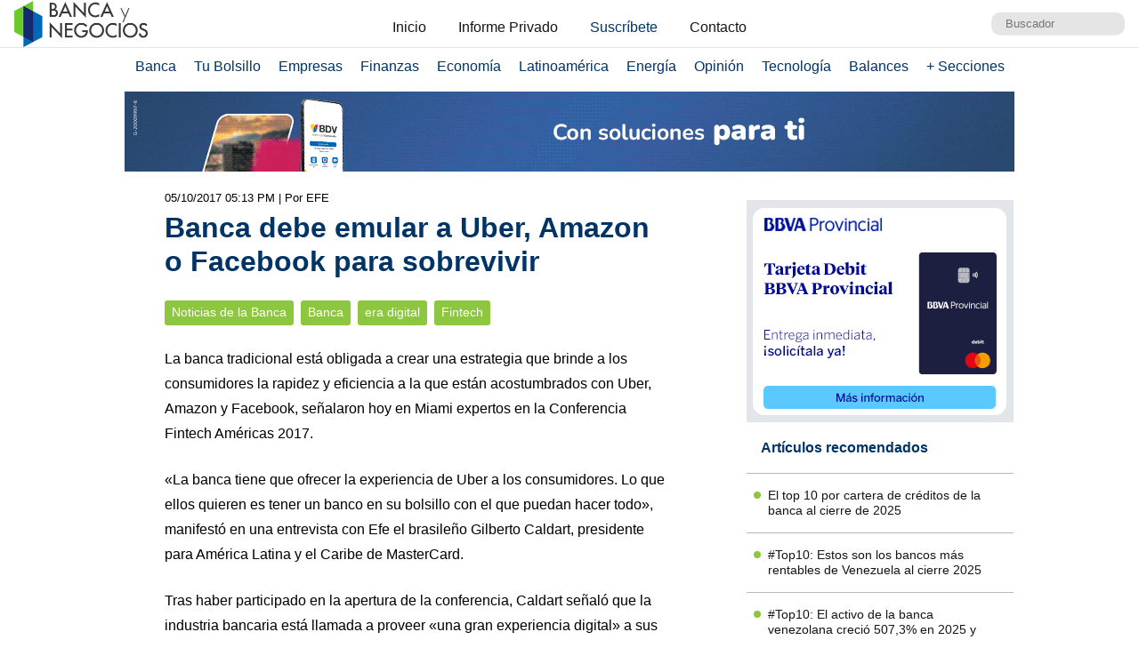

--- FILE ---
content_type: text/html; charset=UTF-8
request_url: https://www.bancaynegocios.com/get-ultimos-articulos-por-categoria/
body_size: 580
content:
[{"id":845340,"title":"El top 10 por cartera de cr\u00e9ditos de la banca al cierre de 2025","url":"https:\/\/www.bancaynegocios.com\/el-top-10-por-cartera-de-creditos-de-la-banca-al-cierre-de-2025\/"},{"id":845167,"title":"#Top10: Estos son los bancos m\u00e1s rentables de Venezuela al cierre 2025","url":"https:\/\/www.bancaynegocios.com\/top10-estos-son-los-bancos-mas-rentables-de-venezuela-al-cierre-2025\/"},{"id":845106,"title":"#Top10: El activo de la banca venezolana creci\u00f3 507,3% en 2025 y estas son las entidades m\u00e1s grandes","url":"https:\/\/www.bancaynegocios.com\/top10-el-activo-de-la-banca-venezolana-crecio-5073-en-2025-y-estas-son-las-entidades-mas-grandes\/"},{"id":844963,"title":"D\u00f3lar oficial cerr\u00f3 la semana moderado en Bs.344,51 mientras el euro super\u00f3 los Bs.400","url":"https:\/\/www.bancaynegocios.com\/dolar-oficial-cerro-la-semana-moderado-en-bs-344con51-mientras-el-euro-supero-los-bs-400\/"},{"id":844881,"title":"Dep\u00f3sitos bancarios subieron 424% en 2025 con un componente de 33,50% en moneda extranjera","url":"https:\/\/www.bancaynegocios.com\/depositos-bancarios-subieron-424-porciento-en-2025-con-un-componente-de-33con50-porciento-en-moneda-extranjera\/"},{"id":844822,"title":"Banca venezolana prest\u00f3 m\u00e1s de US$3.100 millones en 2025 con un alza superior a la devaluaci\u00f3n","url":"https:\/\/www.bancaynegocios.com\/banca-venezolana-presto-mas-de-us3-100-millones-en-2025-con-un-alza-superior-a-la-devaluacion\/"}]

--- FILE ---
content_type: text/html; charset=UTF-8
request_url: https://www.bancaynegocios.com/get-ultimos-articulos/
body_size: 592
content:
[{"id":845396,"title":"Oposici\u00f3n parlamentaria pidi\u00f3 informaci\u00f3n sobre acuerdos energ\u00e9ticos con Estados Unidos","url":"https:\/\/www.bancaynegocios.com\/oposicion-parlamentaria-pidio-informacion-sobre-acuerdos-energeticos-con-estados-unidos\/"},{"id":845468,"title":"Delcy Rodr\u00edguez proyecta crecimiento de 30% en la producci\u00f3n nacional de oro para 2026","url":"https:\/\/www.bancaynegocios.com\/delcy-rodriguez-proyecta-crecimiento-de-30-porciento-en-la-produccion-nacional-de-oro-para-2026\/"},{"id":845392,"title":"FMI eleva ligeramente proyecci\u00f3n de crecimiento econ\u00f3mico en Am\u00e9rica Latina este a\u00f1o","url":"https:\/\/www.bancaynegocios.com\/fmi-eleva-ligeramente-proyeccion-de-crecimiento-economico-en-america-latina-este-ano\/"},{"id":845464,"title":"Brasil alcanza ingresos r\u00e9cord por las exportaciones de caf\u00e9 en 2025","url":"https:\/\/www.bancaynegocios.com\/brasil-alcanza-ingresos-record-por-las-exportaciones-de-cafe-en-2025\/"},{"id":845458,"title":"Un total de 235 venezolanos regresan al pa\u00eds en un vuelo de repatriaci\u00f3n desde EE.UU.","url":"https:\/\/www.bancaynegocios.com\/un-total-de-235-venezolanos-regresan-al-pais-en-un-vuelo-de-repatriacion-desde-ee-uu\/"},{"id":845438,"title":"Argus: Trump blinda protecci\u00f3n de ingresos petroleros venezolanos de riesgos de confiscaci\u00f3n","url":"https:\/\/www.bancaynegocios.com\/argus-trump-blinda-proteccion-de-ingresos-petroleros-venezolanos-de-riesgos-de-confiscacion\/"}]